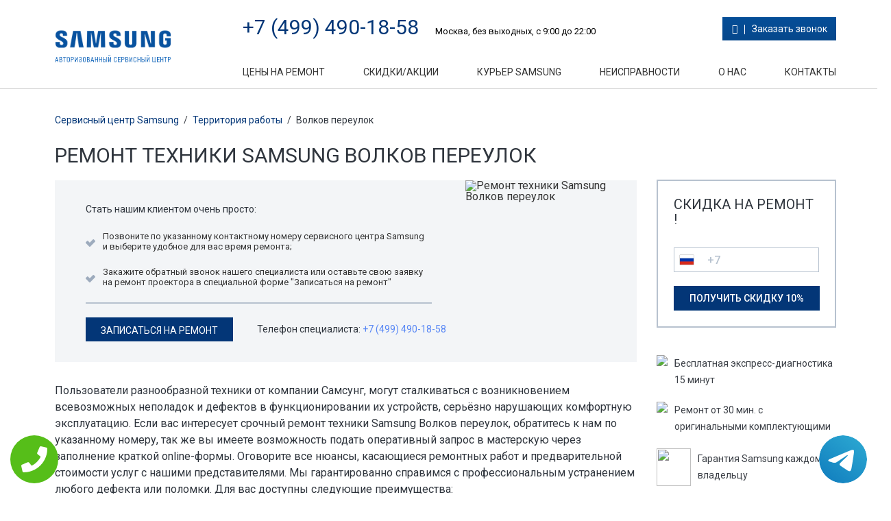

--- FILE ---
content_type: text/css
request_url: https://www.scentr-samsung.ru/templates/newstyle/css/icon.css
body_size: 7596
content:
/*!
 *  Font Awesome 4.7.0 by @davegandy - http://fontawesome.io - @fontawesome
 *  License - http://fontawesome.io/license (Font: SIL OFL 1.1, CSS: MIT License)
 */
/* FONT PATH
 * -------------------------- */
@font-face {
  font-family: 'icomoon';
  src: url('../fonts/icomoon3e6e.eot?v=4.7.0');
  src: url('../fonts/icomoond41d.eot?#iefix&v=4.7.0') format('embedded-opentype'), url('../fonts/icomoon3e6e.woff2?v=4.7.0') format('woff2'), url('../fonts/icomoon3e6e.woff?v=4.7.0') format('woff'), url('../fonts/icomoon3e6e.ttf?v=4.7.0') format('truetype'), url('../fonts/icomoon3e6e.svg?v=4.7.0#fontawesomeregular') format('svg');
  font-weight: normal;
  font-style: normal;
}
.icon {
  display: inline-block;
  font: normal normal normal 14px/1 icomoon;
  font-size: inherit;
  text-rendering: auto;
  -webkit-font-smoothing: antialiased;
  -moz-osx-font-smoothing: grayscale;
}
/* makes the font 33% larger relative to the icon container */
.icon-lg {
  font-size: 1.33333333em;
  line-height: 0.75em;
  vertical-align: -15%;
}
.icon-2x {
  font-size: 2em;
}
.icon-3x {
  font-size: 3em;
}
.icon-4x {
  font-size: 4em;
}
.icon-5x {
  font-size: 5em;
}
.icon-fw {
  width: 1.28571429em;
  text-align: center;
}
.icon-ul {
  padding-left: 0;
  margin-left: 2.14285714em;
  list-style-type: none;
}
.icon-ul > li {
  position: relative;
}
.icon-li {
  position: absolute;
  left: -2.14285714em;
  width: 2.14285714em;
  top: 0.14285714em;
  text-align: center;
}
.icon-li.icon-lg {
  left: -1.85714286em;
}
.icon-border {
  padding: .2em .25em .15em;
  border: solid 0.08em #eeeeee;
  border-radius: .1em;
}
.icon-pull-left {
  float: left;
}
.icon-pull-right {
  float: right;
}
.icon.icon-pull-left {
  margin-right: .3em;
}
.icon.icon-pull-right {
  margin-left: .3em;
}
/* Deprecated as of 4.4.0 */
.pull-right {
  float: right;
}
.pull-left {
  float: left;
}
.icon.pull-left {
  margin-right: .3em;
}
.icon.pull-right {
  margin-left: .3em;
}
.icon-spin {
  -webkit-animation: fa-spin 2s infinite linear;
  animation: fa-spin 2s infinite linear;
}
.icon-pulse {
  -webkit-animation: fa-spin 1s infinite steps(8);
  animation: fa-spin 1s infinite steps(8);
}
@-webkit-keyframes fa-spin {
  0% {
    -webkit-transform: rotate(0deg);
    transform: rotate(0deg);
  }
  100% {
    -webkit-transform: rotate(359deg);
    transform: rotate(359deg);
  }
}
@keyframes fa-spin {
  0% {
    -webkit-transform: rotate(0deg);
    transform: rotate(0deg);
  }
  100% {
    -webkit-transform: rotate(359deg);
    transform: rotate(359deg);
  }
}
.icon-rotate-90 {
  -ms-filter: "progid:DXImageTransform.Microsoft.BasicImage(rotation=1)";
  -webkit-transform: rotate(90deg);
  -ms-transform: rotate(90deg);
  transform: rotate(90deg);
}
.icon-rotate-180 {
  -ms-filter: "progid:DXImageTransform.Microsoft.BasicImage(rotation=2)";
  -webkit-transform: rotate(180deg);
  -ms-transform: rotate(180deg);
  transform: rotate(180deg);
}
.icon-rotate-270 {
  -ms-filter: "progid:DXImageTransform.Microsoft.BasicImage(rotation=3)";
  -webkit-transform: rotate(270deg);
  -ms-transform: rotate(270deg);
  transform: rotate(270deg);
}
.icon-flip-horizontal {
  -ms-filter: "progid:DXImageTransform.Microsoft.BasicImage(rotation=0, mirror=1)";
  -webkit-transform: scale(-1, 1);
  -ms-transform: scale(-1, 1);
  transform: scale(-1, 1);
}
.icon-flip-vertical {
  -ms-filter: "progid:DXImageTransform.Microsoft.BasicImage(rotation=2, mirror=1)";
  -webkit-transform: scale(1, -1);
  -ms-transform: scale(1, -1);
  transform: scale(1, -1);
}
:root .icon-rotate-90,
:root .icon-rotate-180,
:root .icon-rotate-270,
:root .icon-flip-horizontal,
:root .icon-flip-vertical {
  filter: none;
}
.icon-stack {
  position: relative;
  display: inline-block;
  width: 2em;
  height: 2em;
  line-height: 2em;
  vertical-align: middle;
}
.icon-stack-1x,
.icon-stack-2x {
  position: absolute;
  left: 0;
  width: 100%;
  text-align: center;
}
.icon-stack-1x {
  line-height: inherit;
}
.icon-stack-2x {
  font-size: 2em;
}
.icon-inverse {
  color: #ffffff;
}
/* Font Awesome uses the Unicode Private Use Area (PUA) to ensure screen
   readers do not read off random characters that represent icons */
.icon-glass:before {
  content: "\f000";
}
.icon-music:before {
  content: "\f001";
}
.icon-search:before {
  content: "\f002";
}
.icon-envelope-o:before {
  content: "\f003";
}
.icon-heart:before {
  content: "\f004";
}
.icon-star:before {
  content: "\f005";
}
.icon-star-o:before {
  content: "\f006";
}
.icon-user:before {
  content: "\f007";
}
.icon-film:before {
  content: "\f008";
}
.icon-th-large:before {
  content: "\f009";
}
.icon-th:before {
  content: "\f00a";
}
.icon-th-list:before {
  content: "\f00b";
}
.icon-check:before {
  content: "\f00c";
}
.icon-remove:before,
.icon-close:before,
.icon-times:before {
  content: "\f00d";
}
.icon-search-plus:before {
  content: "\f00e";
}
.icon-search-minus:before {
  content: "\f010";
}
.icon-power-off:before {
  content: "\f011";
}
.icon-signal:before {
  content: "\f012";
}
.icon-gear:before,
.icon-cog:before {
  content: "\f013";
}
.icon-trash-o:before {
  content: "\f014";
}
.icon-home:before {
  content: "\f015";
}
.icon-file-o:before {
  content: "\f016";
}
.icon-clock-o:before {
  content: "\f017";
}
.icon-road:before {
  content: "\f018";
}
.icon-download:before {
  content: "\f019";
}
.icon-arrow-circle-o-down:before {
  content: "\f01a";
}
.icon-arrow-circle-o-up:before {
  content: "\f01b";
}
.icon-inbox:before {
  content: "\f01c";
}
.icon-play-circle-o:before {
  content: "\f01d";
}
.icon-rotate-right:before,
.icon-repeat:before {
  content: "\f01e";
}
.icon-refresh:before {
  content: "\f021";
}
.icon-list-alt:before {
  content: "\f022";
}
.icon-lock:before {
  content: "\f023";
}
.icon-flag:before {
  content: "\f024";
}
.icon-headphones:before {
  content: "\f025";
}
.icon-volume-off:before {
  content: "\f026";
}
.icon-volume-down:before {
  content: "\f027";
}
.icon-volume-up:before {
  content: "\f028";
}
.icon-qrcode:before {
  content: "\f029";
}
.icon-barcode:before {
  content: "\f02a";
}
.icon-tag:before {
  content: "\f02b";
}
.icon-tags:before {
  content: "\f02c";
}
.icon-book:before {
  content: "\f02d";
}
.icon-bookmark:before {
  content: "\f02e";
}
.icon-print:before {
  content: "\f02f";
}
.icon-camera:before {
  content: "\f030";
}
.icon-font:before {
  content: "\f031";
}
.icon-bold:before {
  content: "\f032";
}
.icon-italic:before {
  content: "\f033";
}
.icon-text-height:before {
  content: "\f034";
}
.icon-text-width:before {
  content: "\f035";
}
.icon-align-left:before {
  content: "\f036";
}
.icon-align-center:before {
  content: "\f037";
}
.icon-align-right:before {
  content: "\f038";
}
.icon-align-justify:before {
  content: "\f039";
}
.icon-list:before {
  content: "\f03a";
}
.icon-dedent:before,
.icon-outdent:before {
  content: "\f03b";
}
.icon-indent:before {
  content: "\f03c";
}
.icon-video-camera:before {
  content: "\f03d";
}
.icon-photo:before,
.icon-image:before,
.icon-picture-o:before {
  content: "\f03e";
}
.icon-pencil:before {
  content: "\f040";
}
.icon-map-marker:before {
  content: "\f041";
}
.icon-adjust:before {
  content: "\f042";
}
.icon-tint:before {
  content: "\f043";
}
.icon-edit:before,
.icon-pencil-square-o:before {
  content: "\f044";
}
.icon-share-square-o:before {
  content: "\f045";
}
.icon-check-square-o:before {
  content: "\f046";
}
.icon-arrows:before {
  content: "\f047";
}
.icon-step-backward:before {
  content: "\f048";
}
.icon-fast-backward:before {
  content: "\f049";
}
.icon-backward:before {
  content: "\f04a";
}
.icon-play:before {
  content: "\f04b";
}
.icon-pause:before {
  content: "\f04c";
}
.icon-stop:before {
  content: "\f04d";
}
.icon-forward:before {
  content: "\f04e";
}
.icon-fast-forward:before {
  content: "\f050";
}
.icon-step-forward:before {
  content: "\f051";
}
.icon-eject:before {
  content: "\f052";
}
.icon-chevron-left:before {
  content: "\f053";
}
.icon-chevron-right:before {
  content: "\f054";
}
.icon-plus-circle:before {
  content: "\f055";
}
.icon-minus-circle:before {
  content: "\f056";
}
.icon-times-circle:before {
  content: "\f057";
}
.icon-check-circle:before {
  content: "\f058";
}
.icon-question-circle:before {
  content: "\f059";
}
.icon-info-circle:before {
  content: "\f05a";
}
.icon-crosshairs:before {
  content: "\f05b";
}
.icon-times-circle-o:before {
  content: "\f05c";
}
.icon-check-circle-o:before {
  content: "\f05d";
}
.icon-ban:before {
  content: "\f05e";
}
.icon-arrow-left:before {
  content: "\f060";
}
.icon-arrow-right:before {
  content: "\f061";
}
.icon-arrow-up:before {
  content: "\f062";
}
.icon-arrow-down:before {
  content: "\f063";
}
.icon-mail-forward:before,
.icon-share:before {
  content: "\f064";
}
.icon-expand:before {
  content: "\f065";
}
.icon-compress:before {
  content: "\f066";
}
.icon-plus:before {
  content: "\f067";
}
.icon-minus:before {
  content: "\f068";
}
.icon-asterisk:before {
  content: "\f069";
}
.icon-exclamation-circle:before {
  content: "\f06a";
}
.icon-gift:before {
  content: "\f06b";
}
.icon-leaf:before {
  content: "\f06c";
}
.icon-fire:before {
  content: "\f06d";
}
.icon-eye:before {
  content: "\f06e";
}
.icon-eye-slash:before {
  content: "\f070";
}
.icon-warning:before,
.icon-exclamation-triangle:before {
  content: "\f071";
}
.icon-plane:before {
  content: "\f072";
}
.icon-calendar:before {
  content: "\f073";
}
.icon-random:before {
  content: "\f074";
}
.icon-comment:before {
  content: "\f075";
}
.icon-magnet:before {
  content: "\f076";
}
.icon-chevron-up:before {
  content: "\f077";
}
.icon-chevron-down:before {
  content: "\f078";
}
.icon-retweet:before {
  content: "\f079";
}
.icon-shopping-cart:before {
  content: "\f07a";
}
.icon-folder:before {
  content: "\f07b";
}
.icon-folder-open:before {
  content: "\f07c";
}
.icon-arrows-v:before {
  content: "\f07d";
}
.icon-arrows-h:before {
  content: "\f07e";
}
.icon-bar-chart-o:before,
.icon-bar-chart:before {
  content: "\f080";
}
.icon-twitter-square:before {
  content: "\f081";
}
.icon-facebook-square:before {
  content: "\f082";
}
.icon-camera-retro:before {
  content: "\f083";
}
.icon-key:before {
  content: "\f084";
}
.icon-gears:before,
.icon-cogs:before {
  content: "\f085";
}
.icon-comments:before {
  content: "\f086";
}
.icon-thumbs-o-up:before {
  content: "\f087";
}
.icon-thumbs-o-down:before {
  content: "\f088";
}
.icon-star-half:before {
  content: "\f089";
}
.icon-heart-o:before {
  content: "\f08a";
}
.icon-sign-out:before {
  content: "\f08b";
}
.icon-linkedin-square:before {
  content: "\f08c";
}
.icon-thumb-tack:before {
  content: "\f08d";
}
.icon-external-link:before {
  content: "\f08e";
}
.icon-sign-in:before {
  content: "\f090";
}
.icon-trophy:before {
  content: "\f091";
}
.icon-github-square:before {
  content: "\f092";
}
.icon-upload:before {
  content: "\f093";
}
.icon-lemon-o:before {
  content: "\f094";
}
.icon-phone:before {
  content: "\f095";
}
.icon-square-o:before {
  content: "\f096";
}
.icon-bookmark-o:before {
  content: "\f097";
}
.icon-phone-square:before {
  content: "\f098";
}
.icon-twitter:before {
  content: "\f099";
}
.icon-facebook-f:before,
.icon-facebook:before {
  content: "\f09a";
}
.icon-github:before {
  content: "\f09b";
}
.icon-unlock:before {
  content: "\f09c";
}
.icon-credit-card:before {
  content: "\f09d";
}
.icon-feed:before,
.icon-rss:before {
  content: "\f09e";
}
.icon-hdd-o:before {
  content: "\f0a0";
}
.icon-bullhorn:before {
  content: "\f0a1";
}
.icon-bell:before {
  content: "\f0f3";
}
.icon-certificate:before {
  content: "\f0a3";
}
.icon-hand-o-right:before {
  content: "\f0a4";
}
.icon-hand-o-left:before {
  content: "\f0a5";
}
.icon-hand-o-up:before {
  content: "\f0a6";
}
.icon-hand-o-down:before {
  content: "\f0a7";
}
.icon-arrow-circle-left:before {
  content: "\f0a8";
}
.icon-arrow-circle-right:before {
  content: "\f0a9";
}
.icon-arrow-circle-up:before {
  content: "\f0aa";
}
.icon-arrow-circle-down:before {
  content: "\f0ab";
}
.icon-globe:before {
  content: "\f0ac";
}
.icon-wrench:before {
  content: "\f0ad";
}
.icon-tasks:before {
  content: "\f0ae";
}
.icon-filter:before {
  content: "\f0b0";
}
.icon-briefcase:before {
  content: "\f0b1";
}
.icon-arrows-alt:before {
  content: "\f0b2";
}
.icon-group:before,
.icon-users:before {
  content: "\f0c0";
}
.icon-chain:before,
.icon-link:before {
  content: "\f0c1";
}
.icon-cloud:before {
  content: "\f0c2";
}
.icon-flask:before {
  content: "\f0c3";
}
.icon-cut:before,
.icon-scissors:before {
  content: "\f0c4";
}
.icon-copy:before,
.icon-files-o:before {
  content: "\f0c5";
}
.icon-paperclip:before {
  content: "\f0c6";
}
.icon-save:before,
.icon-floppy-o:before {
  content: "\f0c7";
}
.icon-square:before {
  content: "\f0c8";
}
.icon-navicon:before,
.icon-reorder:before,
.icon-bars:before {
  content: "\f0c9";
}
.icon-list-ul:before {
  content: "\f0ca";
}
.icon-list-ol:before {
  content: "\f0cb";
}
.icon-strikethrough:before {
  content: "\f0cc";
}
.icon-underline:before {
  content: "\f0cd";
}
.icon-table:before {
  content: "\f0ce";
}
.icon-magic:before {
  content: "\f0d0";
}
.icon-truck:before {
  content: "\f0d1";
}
.icon-pinterest:before {
  content: "\f0d2";
}
.icon-pinterest-square:before {
  content: "\f0d3";
}
.icon-google-plus-square:before {
  content: "\f0d4";
}
.icon-google-plus:before {
  content: "\f0d5";
}
.icon-money:before {
  content: "\f0d6";
}
.icon-caret-down:before {
  content: "\f0d7";
}
.icon-caret-up:before {
  content: "\f0d8";
}
.icon-caret-left:before {
  content: "\f0d9";
}
/*.icon-caret-right:before {
  content: "\f0da";
}*/
.icon-caret-right:after {
  content: "\f0da";
}
.icon-columns:before {
  content: "\f0db";
}
.icon-unsorted:before,
.icon-sort:before {
  content: "\f0dc";
}
.icon-sort-down:before,
.icon-sort-desc:before {
  content: "\f0dd";
}
.icon-sort-up:before,
.icon-sort-asc:before {
  content: "\f0de";
}
.icon-envelope:before {
  content: "\f0e0";
}
.icon-linkedin:before {
  content: "\f0e1";
}
.icon-rotate-left:before,
.icon-undo:before {
  content: "\f0e2";
}
.icon-legal:before,
.icon-gavel:before {
  content: "\f0e3";
}
.icon-dashboard:before,
.icon-tachometer:before {
  content: "\f0e4";
}
.icon-comment-o:before {
  content: "\f0e5";
}
.icon-comments-o:before {
  content: "\f0e6";
}
.icon-flash:before,
.icon-bolt:before {
  content: "\f0e7";
}
.icon-sitemap:before {
  content: "\f0e8";
}
.icon-umbrella:before {
  content: "\f0e9";
}
.icon-paste:before,
.icon-clipboard:before {
  content: "\f0ea";
}
.icon-lightbulb-o:before {
  content: "\f0eb";
}
.icon-exchange:before {
  content: "\f0ec";
}
.icon-cloud-download:before {
  content: "\f0ed";
}
.icon-cloud-upload:before {
  content: "\f0ee";
}
.icon-user-md:before {
  content: "\f0f0";
}
.icon-stethoscope:before {
  content: "\f0f1";
}
.icon-suitcase:before {
  content: "\f0f2";
}
.icon-bell-o:before {
  content: "\f0a2";
}
.icon-coffee:before {
  content: "\f0f4";
}
.icon-cutlery:before {
  content: "\f0f5";
}
.icon-file-text-o:before {
  content: "\f0f6";
}
.icon-building-o:before {
  content: "\f0f7";
}
.icon-hospital-o:before {
  content: "\f0f8";
}
.icon-ambulance:before {
  content: "\f0f9";
}
.icon-medkit:before {
  content: "\f0fa";
}
.icon-fighter-jet:before {
  content: "\f0fb";
}
.icon-beer:before {
  content: "\f0fc";
}
.icon-h-square:before {
  content: "\f0fd";
}
.icon-plus-square:before {
  content: "\f0fe";
}
.icon-angle-double-left:before {
  content: "\f100";
}
.icon-angle-double-right:before {
  content: "\f101";
}
.icon-angle-double-up:before {
  content: "\f102";
}
.icon-angle-double-down:before {
  content: "\f103";
}
.icon-angle-left:before {
  content: "\f104";
}
.icon-angle-right:before {
  content: "\f105";
}
.icon-angle-up:before {
  content: "\f106";
}
.icon-angle-down:before {
  content: "\f107";
}
.icon-desktop:before {
  content: "\f108";
}
.icon-laptop:before {
  content: "\f109";
}
.icon-tablet:before {
  content: "\f10a";
}
.icon-mobile-phone:before,
.icon-mobile:before {
  content: "\f10b";
}
.icon-circle-o:before {
  content: "\f10c";
}
.icon-quote-left:before {
  content: "\f10d";
}
.icon-quote-right:before {
  content: "\f10e";
}
.icon-spinner:before {
  content: "\f110";
}
.icon-circle:before {
  content: "\f111";
}
.icon-mail-reply:before,
.icon-reply:before {
  content: "\f112";
}
.icon-github-alt:before {
  content: "\f113";
}
.icon-folder-o:before {
  content: "\f114";
}
.icon-folder-open-o:before {
  content: "\f115";
}
.icon-smile-o:before {
  content: "\f118";
}
.icon-frown-o:before {
  content: "\f119";
}
.icon-meh-o:before {
  content: "\f11a";
}
.icon-gamepad:before {
  content: "\f11b";
}
.icon-keyboard-o:before {
  content: "\f11c";
}
.icon-flag-o:before {
  content: "\f11d";
}
.icon-flag-checkered:before {
  content: "\f11e";
}
.icon-terminal:before {
  content: "\f120";
}
.icon-code:before {
  content: "\f121";
}
.icon-mail-reply-all:before,
.icon-reply-all:before {
  content: "\f122";
}
.icon-star-half-empty:before,
.icon-star-half-full:before,
.icon-star-half-o:before {
  content: "\f123";
}
.icon-location-arrow:before {
  content: "\f124";
}
.icon-crop:before {
  content: "\f125";
}
.icon-code-fork:before {
  content: "\f126";
}
.icon-unlink:before,
.icon-chain-broken:before {
  content: "\f127";
}
.icon-question:before {
  content: "\f128";
}
.icon-info:before {
  content: "\f129";
}
.icon-exclamation:before {
  content: "\f12a";
}
.icon-superscript:before {
  content: "\f12b";
}
.icon-subscript:before {
  content: "\f12c";
}
.icon-eraser:before {
  content: "\f12d";
}
.icon-puzzle-piece:before {
  content: "\f12e";
}
.icon-microphone:before {
  content: "\f130";
}
.icon-microphone-slash:before {
  content: "\f131";
}
.icon-shield:before {
  content: "\f132";
}
.icon-calendar-o:before {
  content: "\f133";
}
.icon-fire-extinguisher:before {
  content: "\f134";
}
.icon-rocket:before {
  content: "\f135";
}
.icon-maxcdn:before {
  content: "\f136";
}
.icon-chevron-circle-left:before {
  content: "\f137";
}
.icon-chevron-circle-right:before {
  content: "\f138";
}
.icon-chevron-circle-up:before {
  content: "\f139";
}
.icon-chevron-circle-down:before {
  content: "\f13a";
}
.icon-html5:before {
  content: "\f13b";
}
.icon-css3:before {
  content: "\f13c";
}
.icon-anchor:before {
  content: "\f13d";
}
.icon-unlock-alt:before {
  content: "\f13e";
}
.icon-bullseye:before {
  content: "\f140";
}
.icon-ellipsis-h:before {
  content: "\f141";
}
.icon-ellipsis-v:before {
  content: "\f142";
}
.icon-rss-square:before {
  content: "\f143";
}
.icon-play-circle:before {
  content: "\f144";
}
.icon-ticket:before {
  content: "\f145";
}
.icon-minus-square:before {
  content: "\f146";
}
.icon-minus-square-o:before {
  content: "\f147";
}
.icon-level-up:before {
  content: "\f148";
}
.icon-level-down:before {
  content: "\f149";
}
.icon-check-square:before {
  content: "\f14a";
}
.icon-pencil-square:before {
  content: "\f14b";
}
.icon-external-link-square:before {
  content: "\f14c";
}
.icon-share-square:before {
  content: "\f14d";
}
.icon-compass:before {
  content: "\f14e";
}
.icon-toggle-down:before,
.icon-caret-square-o-down:before {
  content: "\f150";
}
.icon-toggle-up:before,
.icon-caret-square-o-up:before {
  content: "\f151";
}
.icon-toggle-right:before,
.icon-caret-square-o-right:before {
  content: "\f152";
}
.icon-euro:before,
.icon-eur:before {
  content: "\f153";
}
.icon-gbp:before {
  content: "\f154";
}
.icon-dollar:before,
.icon-usd:before {
  content: "\f155";
}
.icon-rupee:before,
.icon-inr:before {
  content: "\f156";
}
.icon-cny:before,
.icon-rmb:before,
.icon-yen:before,
.icon-jpy:before {
  content: "\f157";
}
.icon-ruble:before,
.icon-rouble:before,
.icon-rub:before {
  content: "\f158";
}
.icon-won:before,
.icon-krw:before {
  content: "\f159";
}
.icon-bitcoin:before,
.icon-btc:before {
  content: "\f15a";
}
.icon-file:before {
  content: "\f15b";
}
.icon-file-text:before {
  content: "\f15c";
}
.icon-sort-alpha-asc:before {
  content: "\f15d";
}
.icon-sort-alpha-desc:before {
  content: "\f15e";
}
.icon-sort-amount-asc:before {
  content: "\f160";
}
.icon-sort-amount-desc:before {
  content: "\f161";
}
.icon-sort-numeric-asc:before {
  content: "\f162";
}
.icon-sort-numeric-desc:before {
  content: "\f163";
}
.icon-thumbs-up:before {
  content: "\f164";
}
.icon-thumbs-down:before {
  content: "\f165";
}
.icon-youtube-square:before {
  content: "\f166";
}
.icon-youtube:before {
  content: "\f167";
}
.icon-xing:before {
  content: "\f168";
}
.icon-xing-square:before {
  content: "\f169";
}
.icon-youtube-play:before {
  content: "\f16a";
}
.icon-dropbox:before {
  content: "\f16b";
}
.icon-stack-overflow:before {
  content: "\f16c";
}
.icon-instagram:before {
  content: "\f16d";
}
.icon-flickr:before {
  content: "\f16e";
}
.icon-adn:before {
  content: "\f170";
}
.icon-bitbucket:before {
  content: "\f171";
}
.icon-bitbucket-square:before {
  content: "\f172";
}
.icon-tumblr:before {
  content: "\f173";
}
.icon-tumblr-square:before {
  content: "\f174";
}
.icon-long-arrow-down:before {
  content: "\f175";
}
.icon-long-arrow-up:before {
  content: "\f176";
}
.icon-long-arrow-left:before {
  content: "\f177";
}
.icon-long-arrow-right:before {
  content: "\f178";
}
.icon-apple:before {
  content: "\f179";
}
.icon-windows:before {
  content: "\f17a";
}
.icon-android:before {
  content: "\f17b";
}
.icon-linux:before {
  content: "\f17c";
}
.icon-dribbble:before {
  content: "\f17d";
}
.icon-skype:before {
  content: "\f17e";
}
.icon-foursquare:before {
  content: "\f180";
}
.icon-trello:before {
  content: "\f181";
}
.icon-female:before {
  content: "\f182";
}
.icon-male:before {
  content: "\f183";
}
.icon-gittip:before,
.icon-gratipay:before {
  content: "\f184";
}
.icon-sun-o:before {
  content: "\f185";
}
.icon-moon-o:before {
  content: "\f186";
}
.icon-archive:before {
  content: "\f187";
}
.icon-bug:before {
  content: "\f188";
}
.icon-vk:before {
  content: "\f189";
}
.icon-weibo:before {
  content: "\f18a";
}
.icon-renren:before {
  content: "\f18b";
}
.icon-pagelines:before {
  content: "\f18c";
}
.icon-stack-exchange:before {
  content: "\f18d";
}
.icon-arrow-circle-o-right:before {
  content: "\f18e";
}
.icon-arrow-circle-o-left:before {
  content: "\f190";
}
.icon-toggle-left:before,
.icon-caret-square-o-left:before {
  content: "\f191";
}
.icon-dot-circle-o:before {
  content: "\f192";
}
.icon-wheelchair:before {
  content: "\f193";
}
.icon-vimeo-square:before {
  content: "\f194";
}
.icon-turkish-lira:before,
.icon-try:before {
  content: "\f195";
}
.icon-plus-square-o:before {
  content: "\f196";
}
.icon-space-shuttle:before {
  content: "\f197";
}
.icon-slack:before {
  content: "\f198";
}
.icon-envelope-square:before {
  content: "\f199";
}
.icon-wordpress:before {
  content: "\f19a";
}
.icon-openid:before {
  content: "\f19b";
}
.icon-institution:before,
.icon-bank:before,
.icon-university:before {
  content: "\f19c";
}
.icon-mortar-board:before,
.icon-graduation-cap:before {
  content: "\f19d";
}
.icon-yahoo:before {
  content: "\f19e";
}
.icon-google:before {
  content: "\f1a0";
}
.icon-reddit:before {
  content: "\f1a1";
}
.icon-reddit-square:before {
  content: "\f1a2";
}
.icon-stumbleupon-circle:before {
  content: "\f1a3";
}
.icon-stumbleupon:before {
  content: "\f1a4";
}
.icon-delicious:before {
  content: "\f1a5";
}
.icon-digg:before {
  content: "\f1a6";
}
.icon-pied-piper-pp:before {
  content: "\f1a7";
}
.icon-pied-piper-alt:before {
  content: "\f1a8";
}
.icon-drupal:before {
  content: "\f1a9";
}
.icon-joomla:before {
  content: "\f1aa";
}
.icon-language:before {
  content: "\f1ab";
}
.icon-fax:before {
  content: "\f1ac";
}
.icon-building:before {
  content: "\f1ad";
}
.icon-child:before {
  content: "\f1ae";
}
.icon-paw:before {
  content: "\f1b0";
}
.icon-spoon:before {
  content: "\f1b1";
}
.icon-cube:before {
  content: "\f1b2";
}
.icon-cubes:before {
  content: "\f1b3";
}
.icon-behance:before {
  content: "\f1b4";
}
.icon-behance-square:before {
  content: "\f1b5";
}
.icon-steam:before {
  content: "\f1b6";
}
.icon-steam-square:before {
  content: "\f1b7";
}
.icon-recycle:before {
  content: "\f1b8";
}
.icon-automobile:before,
.icon-car:before {
  content: "\f1b9";
}
.icon-cab:before,
.icon-taxi:before {
  content: "\f1ba";
}
.icon-tree:before {
  content: "\f1bb";
}
.icon-spotify:before {
  content: "\f1bc";
}
.icon-deviantart:before {
  content: "\f1bd";
}
.icon-soundcloud:before {
  content: "\f1be";
}
.icon-database:before {
  content: "\f1c0";
}
.icon-file-pdf-o:before {
  content: "\f1c1";
}
.icon-file-word-o:before {
  content: "\f1c2";
}
.icon-file-excel-o:before {
  content: "\f1c3";
}
.icon-file-powerpoint-o:before {
  content: "\f1c4";
}
.icon-file-photo-o:before,
.icon-file-picture-o:before,
.icon-file-image-o:before {
  content: "\f1c5";
}
.icon-file-zip-o:before,
.icon-file-archive-o:before {
  content: "\f1c6";
}
.icon-file-sound-o:before,
.icon-file-audio-o:before {
  content: "\f1c7";
}
.icon-file-movie-o:before,
.icon-file-video-o:before {
  content: "\f1c8";
}
.icon-file-code-o:before {
  content: "\f1c9";
}
.icon-vine:before {
  content: "\f1ca";
}
.icon-codepen:before {
  content: "\f1cb";
}
.icon-jsfiddle:before {
  content: "\f1cc";
}
.icon-life-bouy:before,
.icon-life-buoy:before,
.icon-life-saver:before,
.icon-support:before,
.icon-life-ring:before {
  content: "\f1cd";
}
.icon-circle-o-notch:before {
  content: "\f1ce";
}
.icon-ra:before,
.icon-resistance:before,
.icon-rebel:before {
  content: "\f1d0";
}
.icon-ge:before,
.icon-empire:before {
  content: "\f1d1";
}
.icon-git-square:before {
  content: "\f1d2";
}
.icon-git:before {
  content: "\f1d3";
}
.icon-y-combinator-square:before,
.icon-yc-square:before,
.icon-hacker-news:before {
  content: "\f1d4";
}
.icon-tencent-weibo:before {
  content: "\f1d5";
}
.icon-qq:before {
  content: "\f1d6";
}
.icon-wechat:before,
.icon-weixin:before {
  content: "\f1d7";
}
.icon-send:before,
.icon-paper-plane:before {
  content: "\f1d8";
}
.icon-send-o:before,
.icon-paper-plane-o:before {
  content: "\f1d9";
}
.icon-history:before {
  content: "\f1da";
}
.icon-circle-thin:before {
  content: "\f1db";
}
.icon-header:before {
  content: "\f1dc";
}
.icon-paragraph:before {
  content: "\f1dd";
}
.icon-sliders:before {
  content: "\f1de";
}
.icon-share-alt:before {
  content: "\f1e0";
}
.icon-share-alt-square:before {
  content: "\f1e1";
}
.icon-bomb:before {
  content: "\f1e2";
}
.icon-soccer-ball-o:before,
.icon-futbol-o:before {
  content: "\f1e3";
}
.icon-tty:before {
  content: "\f1e4";
}
.icon-binoculars:before {
  content: "\f1e5";
}
.icon-plug:before {
  content: "\f1e6";
}
.icon-slideshare:before {
  content: "\f1e7";
}
.icon-twitch:before {
  content: "\f1e8";
}
.icon-yelp:before {
  content: "\f1e9";
}
.icon-newspaper-o:before {
  content: "\f1ea";
}
.icon-wifi:before {
  content: "\f1eb";
}
.icon-calculator:before {
  content: "\f1ec";
}
.icon-paypal:before {
  content: "\f1ed";
}
.icon-google-wallet:before {
  content: "\f1ee";
}
.icon-cc-visa:before {
  content: "\f1f0";
}
.icon-cc-mastercard:before {
  content: "\f1f1";
}
.icon-cc-discover:before {
  content: "\f1f2";
}
.icon-cc-amex:before {
  content: "\f1f3";
}
.icon-cc-paypal:before {
  content: "\f1f4";
}
.icon-cc-stripe:before {
  content: "\f1f5";
}
.icon-bell-slash:before {
  content: "\f1f6";
}
.icon-bell-slash-o:before {
  content: "\f1f7";
}
.icon-trash:before {
  content: "\f1f8";
}
.icon-copyright:before {
  content: "\f1f9";
}
.icon-at:before {
  content: "\f1fa";
}
.icon-eyedropper:before {
  content: "\f1fb";
}
.icon-paint-brush:before {
  content: "\f1fc";
}
.icon-birthday-cake:before {
  content: "\f1fd";
}
.icon-area-chart:before {
  content: "\f1fe";
}
.icon-pie-chart:before {
  content: "\f200";
}
.icon-line-chart:before {
  content: "\f201";
}
.icon-lastfm:before {
  content: "\f202";
}
.icon-lastfm-square:before {
  content: "\f203";
}
.icon-toggle-off:before {
  content: "\f204";
}
.icon-toggle-on:before {
  content: "\f205";
}
.icon-bicycle:before {
  content: "\f206";
}
.icon-bus:before {
  content: "\f207";
}
.icon-ioxhost:before {
  content: "\f208";
}
.icon-angellist:before {
  content: "\f209";
}
.icon-cc:before {
  content: "\f20a";
}
.icon-shekel:before,
.icon-sheqel:before,
.icon-ils:before {
  content: "\f20b";
}
.icon-meanpath:before {
  content: "\f20c";
}
.icon-buysellads:before {
  content: "\f20d";
}
.icon-connectdevelop:before {
  content: "\f20e";
}
.icon-dashcube:before {
  content: "\f210";
}
.icon-forumbee:before {
  content: "\f211";
}
.icon-leanpub:before {
  content: "\f212";
}
.icon-sellsy:before {
  content: "\f213";
}
.icon-shirtsinbulk:before {
  content: "\f214";
}
.icon-simplybuilt:before {
  content: "\f215";
}
.icon-skyatlas:before {
  content: "\f216";
}
.icon-cart-plus:before {
  content: "\f217";
}
.icon-cart-arrow-down:before {
  content: "\f218";
}
.icon-diamond:before {
  content: "\f219";
}
.icon-ship:before {
  content: "\f21a";
}
.icon-user-secret:before {
  content: "\f21b";
}
.icon-motorcycle:before {
  content: "\f21c";
}
.icon-street-view:before {
  content: "\f21d";
}
.icon-heartbeat:before {
  content: "\f21e";
}
.icon-venus:before {
  content: "\f221";
}
.icon-mars:before {
  content: "\f222";
}
.icon-mercury:before {
  content: "\f223";
}
.icon-intersex:before,
.icon-transgender:before {
  content: "\f224";
}
.icon-transgender-alt:before {
  content: "\f225";
}
.icon-venus-double:before {
  content: "\f226";
}
.icon-mars-double:before {
  content: "\f227";
}
.icon-venus-mars:before {
  content: "\f228";
}
.icon-mars-stroke:before {
  content: "\f229";
}
.icon-mars-stroke-v:before {
  content: "\f22a";
}
.icon-mars-stroke-h:before {
  content: "\f22b";
}
.icon-neuter:before {
  content: "\f22c";
}
.icon-genderless:before {
  content: "\f22d";
}
.icon-facebook-official:before {
  content: "\f230";
}
.icon-pinterest-p:before {
  content: "\f231";
}
.icon-whatsapp:before {
  content: "\f232";
}
.icon-server:before {
  content: "\f233";
}
.icon-user-plus:before {
  content: "\f234";
}
.icon-user-times:before {
  content: "\f235";
}
.icon-hotel:before,
.icon-bed:before {
  content: "\f236";
}
.icon-viacoin:before {
  content: "\f237";
}
.icon-train:before {
  content: "\f238";
}
.icon-subway:before {
  content: "\f239";
}
.icon-medium:before {
  content: "\f23a";
}
.icon-yc:before,
.icon-y-combinator:before {
  content: "\f23b";
}
.icon-optin-monster:before {
  content: "\f23c";
}
.icon-opencart:before {
  content: "\f23d";
}
.icon-expeditedssl:before {
  content: "\f23e";
}
.icon-battery-4:before,
.icon-battery:before,
.icon-battery-full:before {
  content: "\f240";
}
.icon-battery-3:before,
.icon-battery-three-quarters:before {
  content: "\f241";
}
.icon-battery-2:before,
.icon-battery-half:before {
  content: "\f242";
}
.icon-battery-1:before,
.icon-battery-quarter:before {
  content: "\f243";
}
.icon-battery-0:before,
.icon-battery-empty:before {
  content: "\f244";
}
.icon-mouse-pointer:before {
  content: "\f245";
}
.icon-i-cursor:before {
  content: "\f246";
}
.icon-object-group:before {
  content: "\f247";
}
.icon-object-ungroup:before {
  content: "\f248";
}
.icon-sticky-note:before {
  content: "\f249";
}
.icon-sticky-note-o:before {
  content: "\f24a";
}
.icon-cc-jcb:before {
  content: "\f24b";
}
.icon-cc-diners-club:before {
  content: "\f24c";
}
.icon-clone:before {
  content: "\f24d";
}
.icon-balance-scale:before {
  content: "\f24e";
}
.icon-hourglass-o:before {
  content: "\f250";
}
.icon-hourglass-1:before,
.icon-hourglass-start:before {
  content: "\f251";
}
.icon-hourglass-2:before,
.icon-hourglass-half:before {
  content: "\f252";
}
.icon-hourglass-3:before,
.icon-hourglass-end:before {
  content: "\f253";
}
.icon-hourglass:before {
  content: "\f254";
}
.icon-hand-grab-o:before,
.icon-hand-rock-o:before {
  content: "\f255";
}
.icon-hand-stop-o:before,
.icon-hand-paper-o:before {
  content: "\f256";
}
.icon-hand-scissors-o:before {
  content: "\f257";
}
.icon-hand-lizard-o:before {
  content: "\f258";
}
.icon-hand-spock-o:before {
  content: "\f259";
}
.icon-hand-pointer-o:before {
  content: "\f25a";
}
.icon-hand-peace-o:before {
  content: "\f25b";
}
.icon-trademark:before {
  content: "\f25c";
}
.icon-registered:before {
  content: "\f25d";
}
.icon-creative-commons:before {
  content: "\f25e";
}
.icon-gg:before {
  content: "\f260";
}
.icon-gg-circle:before {
  content: "\f261";
}
.icon-tripadvisor:before {
  content: "\f262";
}
.icon-odnoklassniki:before {
  content: "\f263";
}
.icon-odnoklassniki-square:before {
  content: "\f264";
}
.icon-get-pocket:before {
  content: "\f265";
}
.icon-wikipedia-w:before {
  content: "\f266";
}
.icon-safari:before {
  content: "\f267";
}
.icon-chrome:before {
  content: "\f268";
}
.icon-firefox:before {
  content: "\f269";
}
.icon-opera:before {
  content: "\f26a";
}
.icon-internet-explorer:before {
  content: "\f26b";
}
.icon-tv:before,
.icon-television:before {
  content: "\f26c";
}
.icon-contao:before {
  content: "\f26d";
}
.icon-500px:before {
  content: "\f26e";
}
.icon-amazon:before {
  content: "\f270";
}
.icon-calendar-plus-o:before {
  content: "\f271";
}
.icon-calendar-minus-o:before {
  content: "\f272";
}
.icon-calendar-times-o:before {
  content: "\f273";
}
.icon-calendar-check-o:before {
  content: "\f274";
}
.icon-industry:before {
  content: "\f275";
}
.icon-map-pin:before {
  content: "\f276";
}
.icon-map-signs:before {
  content: "\f277";
}
.icon-map-o:before {
  content: "\f278";
}
.icon-map:before {
  content: "\f279";
}
.icon-commenting:before {
  content: "\f27a";
}
.icon-commenting-o:before {
  content: "\f27b";
}
.icon-houzz:before {
  content: "\f27c";
}
.icon-vimeo:before {
  content: "\f27d";
}
.icon-black-tie:before {
  content: "\f27e";
}
.icon-fonticons:before {
  content: "\f280";
}
.icon-reddit-alien:before {
  content: "\f281";
}
.icon-edge:before {
  content: "\f282";
}
.icon-credit-card-alt:before {
  content: "\f283";
}
.icon-codiepie:before {
  content: "\f284";
}
.icon-modx:before {
  content: "\f285";
}
.icon-fort-awesome:before {
  content: "\f286";
}
.icon-usb:before {
  content: "\f287";
}
.icon-product-hunt:before {
  content: "\f288";
}
.icon-mixcloud:before {
  content: "\f289";
}
.icon-scribd:before {
  content: "\f28a";
}
.icon-pause-circle:before {
  content: "\f28b";
}
.icon-pause-circle-o:before {
  content: "\f28c";
}
.icon-stop-circle:before {
  content: "\f28d";
}
.icon-stop-circle-o:before {
  content: "\f28e";
}
.icon-shopping-bag:before {
  content: "\f290";
}
.icon-shopping-basket:before {
  content: "\f291";
}
.icon-hashtag:before {
  content: "\f292";
}
.icon-bluetooth:before {
  content: "\f293";
}
.icon-bluetooth-b:before {
  content: "\f294";
}
.icon-percent:before {
  content: "\f295";
}
.icon-gitlab:before {
  content: "\f296";
}
.icon-wpbeginner:before {
  content: "\f297";
}
.icon-wpforms:before {
  content: "\f298";
}
.icon-envira:before {
  content: "\f299";
}
.icon-universal-access:before {
  content: "\f29a";
}
.icon-wheelchair-alt:before {
  content: "\f29b";
}
.icon-question-circle-o:before {
  content: "\f29c";
}
.icon-blind:before {
  content: "\f29d";
}
.icon-audio-description:before {
  content: "\f29e";
}
.icon-volume-control-phone:before {
  content: "\f2a0";
}
.icon-braille:before {
  content: "\f2a1";
}
.icon-assistive-listening-systems:before {
  content: "\f2a2";
}
.icon-asl-interpreting:before,
.icon-american-sign-language-interpreting:before {
  content: "\f2a3";
}
.icon-deafness:before,
.icon-hard-of-hearing:before,
.icon-deaf:before {
  content: "\f2a4";
}
.icon-glide:before {
  content: "\f2a5";
}
.icon-glide-g:before {
  content: "\f2a6";
}
.icon-signing:before,
.icon-sign-language:before {
  content: "\f2a7";
}
.icon-low-vision:before {
  content: "\f2a8";
}
.icon-viadeo:before {
  content: "\f2a9";
}
.icon-viadeo-square:before {
  content: "\f2aa";
}
.icon-snapchat:before {
  content: "\f2ab";
}
.icon-snapchat-ghost:before {
  content: "\f2ac";
}
.icon-snapchat-square:before {
  content: "\f2ad";
}
.icon-pied-piper:before {
  content: "\f2ae";
}
.icon-first-order:before {
  content: "\f2b0";
}
.icon-yoast:before {
  content: "\f2b1";
}
.icon-themeisle:before {
  content: "\f2b2";
}
.icon-google-plus-circle:before,
.icon-google-plus-official:before {
  content: "\f2b3";
}
.icon-fa:before,
.icon-font-awesome:before {
  content: "\f2b4";
}
.icon-handshake-o:before {
  content: "\f2b5";
}
.icon-envelope-open:before {
  content: "\f2b6";
}
.icon-envelope-open-o:before {
  content: "\f2b7";
}
.icon-linode:before {
  content: "\f2b8";
}
.icon-address-book:before {
  content: "\f2b9";
}
.icon-address-book-o:before {
  content: "\f2ba";
}
.icon-vcard:before,
.icon-address-card:before {
  content: "\f2bb";
}
.icon-vcard-o:before,
.icon-address-card-o:before {
  content: "\f2bc";
}
.icon-user-circle:before {
  content: "\f2bd";
}
.icon-user-circle-o:before {
  content: "\f2be";
}
.icon-user-o:before {
  content: "\f2c0";
}
.icon-id-badge:before {
  content: "\f2c1";
}
.icon-drivers-license:before,
.icon-id-card:before {
  content: "\f2c2";
}
.icon-drivers-license-o:before,
.icon-id-card-o:before {
  content: "\f2c3";
}
.icon-quora:before {
  content: "\f2c4";
}
.icon-free-code-camp:before {
  content: "\f2c5";
}
.icon-telegram:before {
  content: "\f2c6";
}
.icon-thermometer-4:before,
.icon-thermometer:before,
.icon-thermometer-full:before {
  content: "\f2c7";
}
.icon-thermometer-3:before,
.icon-thermometer-three-quarters:before {
  content: "\f2c8";
}
.icon-thermometer-2:before,
.icon-thermometer-half:before {
  content: "\f2c9";
}
.icon-thermometer-1:before,
.icon-thermometer-quarter:before {
  content: "\f2ca";
}
.icon-thermometer-0:before,
.icon-thermometer-empty:before {
  content: "\f2cb";
}
.icon-shower:before {
  content: "\f2cc";
}
.icon-bathtub:before,
.icon-s15:before,
.icon-bath:before {
  content: "\f2cd";
}
.icon-podcast:before {
  content: "\f2ce";
}
.icon-window-maximize:before {
  content: "\f2d0";
}
.icon-window-minimize:before {
  content: "\f2d1";
}
.icon-window-restore:before {
  content: "\f2d2";
}
.icon-times-rectangle:before,
.icon-window-close:before {
  content: "\f2d3";
}
.icon-times-rectangle-o:before,
.icon-window-close-o:before {
  content: "\f2d4";
}
.icon-bandcamp:before {
  content: "\f2d5";
}
.icon-grav:before {
  content: "\f2d6";
}
.icon-etsy:before {
  content: "\f2d7";
}
.icon-imdb:before {
  content: "\f2d8";
}
.icon-ravelry:before {
  content: "\f2d9";
}
.icon-eercast:before {
  content: "\f2da";
}
.icon-microchip:before {
  content: "\f2db";
}
.icon-snowflake-o:before {
  content: "\f2dc";
}
.icon-superpowers:before {
  content: "\f2dd";
}
.icon-wpexplorer:before {
  content: "\f2de";
}
.icon-meetup:before {
  content: "\f2e0";
}
.sr-only {
  position: absolute;
  width: 1px;
  height: 1px;
  padding: 0;
  margin: -1px;
  overflow: hidden;
  clip: rect(0, 0, 0, 0);
  border: 0;
}
.sr-only-focusable:active,
.sr-only-focusable:focus {
  position: static;
  width: auto;
  height: auto;
  margin: 0;
  overflow: visible;
  clip: auto;
}


--- FILE ---
content_type: text/css
request_url: https://www.scentr-samsung.ru/templates/newstyle/css/body.css
body_size: 8407
content:
body, html {
	margin:0px;
	padding:0px;
	height: 100%;
	font-family: 'Roboto', sans-serif;
	font-size: 16px;
}
span.h3, h3{
	margin: 0px;
	font-size: 24px;
	display: block;
	font-weight: normal;
	margin-bottom: 20px;
	text-transform: uppercase;
}
span.h2, h2{
	margin: 0px;
	font-size: 28px;
	display: block;
	font-weight: normal;
	margin-bottom: 20px;
	text-transform: uppercase;
}
span.h1, h1{
	margin: 0;
	font-size: 30px;
	display: block;
	font-weight: normal;
	margin-bottom: 20px;
	text-transform: uppercase;
}
span.h3, h3{
	margin: 0px;
	font-size: 25px !important;
	display: block;
	font-weight: normal;
	margin-bottom: 20px;
	text-transform: uppercase;
}
span.h4, h4{
	margin: 0px;
	font-size: 23px !important;
	display: block;
	font-weight: normal;
	margin-bottom: 20px;
	text-transform: uppercase;
}
div.maket {
	margin:0 auto;
	min-height: 100%;
}
div.header{
	padding: 15px 0px;
	background-position: right top !important;
	background-repeat: no-repeat !important;
	height: 130px;
}
div.fixedblock{
	width: 1300px;
	padding: 0px 80px;
	margin-right: auto;
	margin-left: auto;
}
div.fixedblock.index div.content{
	margin-right: 0px;
	padding-right: 0px;
}
div.fixedblock.remont div.content{
		margin-right: 0px;
	padding-right: 0px;
}
div.Block_top{
	float:right;
}
div.logo, div.Block_top{
	display: inline-block;
}
div.logo{
	background: url("../img/logo.png") 0 0 no-repeat;
	width: 197px;
	height: 60px;
	margin-right: 20px;
	margin-top: 16px;
	background-size: 170px;
}
span.metro {
    display: block;
    background: url(../img/mentro.png) left no-repeat;
    margin-bottom: 5px;
    padding-left: 17px;
}
span.metro#gren_o{
	background: url(../img/meyto-orang.jpg) left no-repeat;
}
span.metro#gren_m{
	background: url(../img/meyto-green.jpg) left no-repeat;
}
a{
	text-decoration: none;
}
a.callback{
	cursor: pointer;
}
p{
	line-height: 24px;
	margin-bottom: 20px;
}
ul{
	margin-bottom: 20px;
}
ul li{
	line-height: 24px;
	padding-left: 25px;
	position: relative;
}
ul li:before {
	position: absolute;
	display: block;
	content: "•";
	left:0px;
	top:2px;
	font-family: 'icomoon' !important;
	speak: none;
	font-style: normal;
	font-weight: normal;
	font-variant: normal;
	text-transform: none;
	line-height: 1;
	font-size: 22px;
	/* Better Font Rendering =========== */
	-webkit-font-smoothing: antialiased;
	-moz-osx-font-smoothing: grayscale;
}
div.toppart#cur_page ul li{
	padding-left: 15px;
}
div.toppart#cur_page ul li:before {
	position: absolute;
	display: block;
	content: "•";
	left:0px;
	top:5px;
	font-family: 'icomoon' !important;
	speak: none;
	font-style: normal;
	font-weight: normal;
	font-variant: normal;
	text-transform: none;
	line-height: 1;
	font-size: 22px;
	/* Better Font Rendering =========== */
	-webkit-font-smoothing: antialiased;
	-moz-osx-font-smoothing: grayscale;
	background: none;
}
div.logo a{
	display: block;
	width: 100%;
	height: 100%;
}
div.topInfo{
	text-align: right;
	padding: 10px 0px;
	padding-bottom: 13px;
	border-bottom-width: 1px;
    border-bottom-style: solid;
}
div.topInfo a.tele{
	font-size: 30px;
	text-decoration: none;
	margin-right: 20px;
}
div.topInfo a{
	display: block;
}
div.topInfo p{
	font-size: 13px;
	margin-bottom: 0px;
}
div.bottomInfo{
	text-align: left;
}
div.bottomInfo a.tele{
	font-size: 22px;
}
div.bottomInfo a{
	display: block;
	font-size: 18px;
	margin-bottom: 5px;
}
div.BlockTeelefon, div.topInfo a.callback {
	display: inline-block;
}
div.BlockTeelefon{
	    float: left;
}
div.topInfo a.callback{
	margin-left: auto;
}
div.BlockTeelefon a, div.BlockTeelefon p{
	display: inline-block;
}
div.topmenu{

}
div.topmenu ul li{
	float:left;
	padding-left: 0;
	margin: 0px 28px;	
}
div.topmenu ul li:before{
	display: none;
}
div.topmenu ul li a{
	position: relative;
	font-size: 14px;
	padding: 10px 0px;
	    -webkit-transition: color 0.3s;
    -moz-transition: color 0.3s;
    transition: color 0.3s;
    text-decoration: none;
    text-transform: uppercase;
}
div.topmenu ul li:first-child{
	margin-left: 0px;
}
div.topmenu ul li:last-child{
	margin-right: 0px;
}
div.topmenu ul li a::before, div.topmenu ul li a::after {
    position: absolute;
    left: 0;
    width: 100%;
    height: 2px;
    content: '';
    opacity: 0;
    -webkit-transition: opacity 0.3s, -webkit-transform 0.3s;
    -moz-transition: opacity 0.3s, -moz-transform 0.3s;
    transition: opacity 0.3s, transform 0.3s;
    -webkit-transform: translateY(-10px);
    -moz-transform: translateY(-10px);
    transform: translateY(-10px);
}
div.topmenu ul li a::before {
    top: 0;
    -webkit-transform: translateY(-10px);
    -moz-transform: translateY(-10px);
    transform: translateY(-10px);
}
div.topmenu ul li a::after {
    bottom: 0;
    -webkit-transform: translateY(10px);
    -moz-transform: translateY(10px);
    transform: translateY(10px);
}
div.topmenu ul li a:hover::before, div.topmenu ul li a:focus::before, div.topmenu ul li a:hover::after, div.topmenu ul li a:focus::after {
    opacity: 1;
    -webkit-transform: translateY(0px);
    -moz-transform: translateY(0px);
    transform: translateY(0px);
}
div.topmenu ul li a:hover::before, div.topmenu ul li a:focus::before, div.topmenu ul li a:hover::after, div.topmenu ul li a:focus::after {
    opacity: 1;
    -webkit-transform: translateY(0px);
    -moz-transform: translateY(0px);
    transform: translateY(0px);
}

div.topmenu ul li.active a::before, div.topmenu ul li.active a:focus::before, div.topmenu ul li.active a::after, div.topmenu ul li.active a:focus::after {
    opacity: 1;
    -webkit-transform: translateY(0px);
    -moz-transform: translateY(0px);
    transform: translateY(0px);
}
div.topmenu ul li.active a::before, div.topmenu ul li.activea:focus::before, div.topmenu ul li.active a::after, div.topmenu ul li.active :focus::after {
    opacity: 1;
    -webkit-transform: translateY(0px);
    -moz-transform: translateY(0px);
    transform: translateY(0px);
}

div.left{
	width:100%;
	padding: 33px 0px;
	margin-right: 30px;
	border-bottom-width: 2px;
	border-bottom-style: solid;
	margin-bottom: 20px;
}
div.right{
	width:262px;
	float:right;
	padding: 15px 0px;
	padding-top: 30px;
	min-height: 100%;
	margin-top: 102px;
}
div.left .media{
	position: relative;
	display: inline-table;
    width: 14.5%;
    margin-right: 25px;
}
div.left .media:last-child{
	margin-right: 0px;
}
div.left .media .pull-left{
	float:none !important;
	display: table;
	margin-bottom: 10px;
}
div.left .media:after{
	position: absolute;
	top: 16px;
    left: 96px;
	content:"";
	display: block;
	width: 63px;
	height: 10px;
	background:  url("../img/arowwlist.png") 0 0 no-repeat;
	z-index: 1;
}
div.left .media:last-child:after{
	display: none;
}
div.left .media div.media-body{
	display: table;
    width: auto;
}
div.left span.h3{
	font-size: 26px;
}
div.content{
	margin-right:262px;
	padding: 15px 29px;
	padding-top: 30px;
	padding-left: 0px;
}
div.boxSOmeImg{
	margin-bottom: 20px;
}
div.banner div.boxSOmeImg{
	position: absolute;
	top: 0px;
	left:0px;
}
div.blockItem {
	margin-bottom: 20px;
}
div.blockItem:last-of-type{
	margin-bottom: 0px;
}
div.blockItem div.imgBlock{
	margin-bottom: 20px;
}
div.media div.pull-left svg{
	width: 42px;
	height: 100%;
	display: block;
	margin-right: auto;
	margin-left: auto;
}
div.left .media-body{
	font-size: 13px;
}
div.blockItem div.textBlock{
	font-size: 14px;
	text-align: center;
	line-height: 20px;
}
div.banner{

	margin-bottom: 20px;
}
div.leftprt{
	float:left;
	width: 55%;
}
div.rightprt{
	float:right;
	width: 45%;
	padding-top: 4px;
}
div.rasporka {
	height: 50px;
}
div.BlockAction span.h3{
	text-align: center;
}
div.action1{
	position: relative;
	min-height: 100px;
	margin-bottom: 20px;
	/*padding: 30px 15px;*/
}
div.action1 div.Text_block{
	position: absolute;
    top: 71px;
    left: 23px;
    width: 147px;
    height: 64px;
}
div.action2{
	min-height: 132px;
	padding: 49px 15px;
}
div.action1 p, div.action2 p{
	text-align: center;
}
div.formSkidos{
	padding: 23px 23px;
	border:2px solid;
	margin-bottom: 40px;
}
div.formSkidos p.ico{
	font-size: 14px;
}
div#pagetwocol div.formSkidos form{
	margin-bottom: 20px;
}
div#pagetwocol div.plushki{
	padding-left: 44px;
}
div.plushki#ulLeft ul{
	float:left;
	width: 33%;
}
div.leftpartcont{
	float:left;
}
div.raightpartcont{
	float:right;
}
div.matrixblock{
	/*overflow: hidden;*/
	margin-bottom: 20px;
	width: 1140px;
	position: relative;
}
div.matrixblock#index{
	width: auto;
	padding-bottom: 30px;
	margin-bottom: 30px;
	border-bottom-width: 1px;
    border-bottom-style: solid;
}
div.matrixblock div.btn{
	display: table;
	margin-left: 0px;
	width: auto;
	padding: 0px;
}
div.matrixblock#index div.Fixfloat div.leftpartcont{
	margin-bottom: 30px;
}
div.matrixblock#index div.leftpartcont{
	padding: 0px;
}
div.matrixblock#index div.raightpartcont{
	padding: 0px;
}

div.matrixblock div.leftpartcont{
	padding: 15px 5px;
}
div.matrixblock div.raightpartcont{
	padding: 15px 5px;
}
div.matrixblock div.BlockAnim{
	cursor: pointer;
	position: relative;
	overflow: hidden;
}
div.matrixblock div.BlockAnim img{
	width: 100%;
	height: 100%;
	position: relative;
	display: block;
	-webkit-transition: -webkit-transform 0.4s;
    -moz-transition: -moz-transform 0.4s;
    transition: transform 0.4s;
}
div.BlockAnim figcaption {
	position: absolute;
    top: 0;
    left: 0;
    padding: 108px 29px;
    height: 100px;
    width: 100%;
}
div.BlockAnim.Nout figcaption, div.BlockAnim.mono figcaption{
	padding: 71px 29px;
}
div.BlockAnim figcaption div.btn {
    position: absolute;
    left: 29px;
    bottom: 0;
    opacity: 0;
    -webkit-transform: translateY(100%);
    -moz-transform: translateY(100%);
    -ms-transform: translateY(100%);
    transform: translateY(100%);
    -webkit-backface-visibility: hidden;
    -moz-backface-visibility: hidden;
    backface-visibility: hidden;
    -webkit-transition: -webkit-transform 0.4s, opacity 0.1s 0.3s;
    -moz-transition: -moz-transform 0.4s, opacity 0.1s 0.3s;
    transition: transform 0.4s, opacity 0.1s 0.3s;
    background: none;
    border:none;
    padding: 0;
}
div.BlockAnim figcaption div.btn a{
	padding: 0;
}
div.matrixblock div.BlockAnim:hover div.btn {
    opacity: 1;
    -webkit-transform: translateY(-58px);
    -moz-transform: translateY(-58px);
    -ms-transform: translateY(-58px);
    transform: translateY(-58px);
    -webkit-transition: -webkit-transform 0.4s, opacity 0.1s;
    -moz-transition: -moz-transform 0.4s, opacity 0.1s;
    transition: transform 0.4s, opacity 0.1s;
}
div.matrixblock div.BlockAnim.Nout:hover div.btn, div.matrixblock div.BlockAnim.mono:hover div.btn{
	    -webkit-transform: translateY(-20px);
    -moz-transform: translateY(-20px);
    -ms-transform: translateY(-20px);
    transform: translateY(-20px);
}
div.Fixfloat{
	overflow: hidden;
}
div.Fixfloat#freewall{
	    overflow: initial;
}
.brick{
	width: 450px;
	height: 300px;
}
div.matrixblock div.BlockAnim.brick img{
	max-width: 450px;
	width: auto;
	height: 300px;
	display: block;
}
div.SliderMode div.imgBlock{
	width: 275px;
	height: 215px;
	border:1px solid;
	float:left;
}
div.SliderMode div.contentplace{
	padding-left: 295px;
	margin-bottom: 20px;
}
div.SliderMode div.contentplace div.fixheight{
	min-height: 150px;
}
div.prist, div.Plansh, div.Smartf{
	width: 373px;
	height: 240px;
	margin-right: 10px;
	margin-bottom: 10px;
	float:left;
}
div.prist{
	margin-right: 0px;
}
div.Nout, div.mono{
	width: 565px;
	height: 170px;
	margin-bottom: 30px;
	float:left;
}
div.mono{
	margin-right: 10px;
}
span.request{
	display: block;
	font-size: 12px;
}
div.InputBlock{
	position: relative;
	width: 100%;
	margin-bottom: 20px;
}
input[type="text"]{
	width: 100%;
	padding: 5px 10px;
	height: 36px;
	border:1px solid !important;
}
input[type="tel"]{
	width: 100%;
	padding: 5px 10px;
	height: 36px;
	border:1px solid !important;
}
input[type="submit"]{
	padding: 10px 22px;
	border:1px solid;
	cursor: pointer;
	font-size: 14px;
	text-transform: uppercase;
}
div.InputBlock label {
  font-size:13px;
  font-weight:normal;
  position:absolute;
  pointer-events:none;
    left: 11px;
    top: 9px;
  transition:0.2s ease all; 
  -moz-transition:0.2s ease all; 
  -webkit-transition:0.2s ease all;
}
/* active state */
div.InputBlock input:focus ~ label {
  top:-20px;
  font-size:14px;
}
/*div.InputBlock input:valid ~ label  {
	top:-20px;
  font-size:14px;
}*/
/* BOTTOM BARS ================================= */
div.InputBlock .bar    { position:relative; display:block; width:100%; }
div.InputBlock .bar:before, div.InputBlock .bar:after     {
  content:'';
  height:2px; 
  width:0;
  bottom:1px; 
  position:absolute;
  transition:0.2s ease all; 
  -moz-transition:0.2s ease all; 
  -webkit-transition:0.2s ease all;
}
div.InputBlock .bar:before {
  left:50%;
}
div.InputBlock .bar:after {
  right:50%; 
}

/* active state */
div.InputBlock input:focus ~ .bar:before, div.InputBlock input:focus ~ .bar:after {
  width:50%;
}

div.InputBlock input.error ~ .bar:before, div.InputBlock input.error ~ .bar:after {
  width:50%;
}

div.InputBlock input.valid ~ .bar:before, div.InputBlock input.valid ~ .bar:after {
  width:50%;
}

div.InputBlock input.error ~ label {
 display: none;
}

div.InputBlock input.valid ~ label {
 display: none;
}
/* HIGHLIGHTER ================================== */
div.InputBlock .highlight {
  position:absolute;
  height:60%; 
  width:100px; 
  top:25%; 
  left:0;
  pointer-events:none;
  opacity:0.5;
}

/* active state */
div.InputBlock input:focus ~ .highlight {
  -webkit-animation:inputHighlighter 0.3s ease;
  -moz-animation:inputHighlighter 0.3s ease;
  animation:inputHighlighter 0.3s ease;
}

/* ANIMATIONS ================ */
@-webkit-keyframes inputHighlighter {
    from { background:#5264AE; }
  to    { width:0; background:transparent; }
}
@-moz-keyframes inputHighlighter {
    from { background:#5264AE; }
  to    { width:0; background:transparent; }
}
@keyframes inputHighlighter {
    from { background:#5264AE; }
  to    { width:0; background:transparent; }
}
.country-list{
    display: none !important;
}
.intl-tel-input .selected-flag .arrow{
     display: none !important;
}
.intl-tel-input .flag-dropdown:hover .intl-tel-input .flag-dropdown:hover{
    background-color: transparent;
}
div.InputBlock div.intl-tel-input + span.request{
	position: absolute;
	top:3px;
	right:4px;
}
div.InputBlock input[type="text"] ~ span.request{
	position: absolute;
	top:3px;
	right:4px;
}
div.formSkidos span.h3{
	margin-bottom: 30px;
	font-size: 20px !important;
	font-weight: 400;
}
div.formSkidos input[type="submit"]{
	margin-left: auto;
	margin-right: auto;
	display: block;
}
div.formBlock input[type="submit"]{
	display: block;
	margin-right: 15px;
}
div.formBlock input[type="submit"], span.request{
	display: inline-table;
}
div.formBlock span.h3{
	margin-bottom: 20px;
}
div.formBlock div.InputBlock:first-child{
	margin-bottom: 28px;
}
div.topblock{
	margin-bottom: 20px;
}
div.topblock div.next{
	margin-left: auto;
	margin-right: auto;
	padding: 0px;
}
.media {
  margin-top: 15px;
  margin-bottom: 20px;
  display: table;
}
.media-center{
  margin-top: 15px;
  margin-bottom: 20px;
  display: inline-table;
  width: 32%;
}
.media:first-child {
  margin-top: 0;
}
.media,
.media-body {
  zoom: 1;
  overflow: hidden;
}
.media-body p{
	margin-bottom: 0px;
}
.media-body {
  width: 10000px;
	font-size: 14px;
	line-height: 24px;
}
.media-object {
  display: block;
}
.media-object.img-thumbnail {
  max-width: none;
}
.media-right,
.media > .pull-right {
  padding-left: 10px;
}
.media-left,
.media > .pull-left {
  padding-right: 0px;
}
.media-left,
.media > .pull-center {
	margin-right: auto;
	margin-left: auto;
  padding-bottom: 10px;
}
.media-left,
.media-center > .pull-center {
	margin-right: auto;
	margin-left: auto;
  padding-bottom: 10px;
}
.media-left,
.media-right,
.media-body {
  display: table-cell;
  vertical-align: top;
}
.media-middle {
  vertical-align: middle;
}
.media-bottom {
  vertical-align: bottom;
}
.media-top {
  vertical-align: top;
}
.media-heading {
  margin-top: 0;
  margin-bottom: 5px;
  font-weight: 600;
  font-size: 14px;
}
.media-list {
  padding-left: 0;
  list-style: none;
}
.media>.pull-left {
    margin-right: 10px;
}
.media>.pull-center {
    margin-bottom: 10px;
}
.media-center>.pull-center {
    margin-bottom: 10px;
    display: table;
}
.pull-left {
    float: left!important;
}
.pull-center {
  display: table;
}
img {
    vertical-align: middle;
}

div.banner .media-body {
	vertical-align: middle;
	float:left;
	width: auto;
}
div.line{
	height: 1px;
}
div.line:after{
	display: block;
    content: "";
    width: 100%;
    height: 13px;
    position: relative;
    top: -13px;
}
div.btn{
	display: table;
	width: auto;
	position: relative;
    margin-bottom: 0;
    font-size: 14px;
    font-weight: 400;
    line-height: 1.42857143;
    text-align: center;
    white-space: nowrap;
    vertical-align: middle;
    -ms-touch-action: manipulation;
    touch-action: manipulation;
    cursor: pointer;
    -webkit-user-select: none;
    -moz-user-select: none;
    -ms-user-select: none;
    user-select: none;
    background-image: none;
    border: 1px solid transparent;
    border-radius: 0px;
}
div.banner div.btn{
	margin-right: 3px;
    width: 202px;
    height: 36px;
    text-align: center;
    text-transform: uppercase;
    font-size: 14px;
}
div.btn a{
	display: block;
	padding: 5px 12px;
	text-decoration: none;
}
div.bottompanel span.time_start, div.bottompanel span.time_end {
	display: block;
	line-height: 24px;
}
div.bottompanel div.leftpanel{
	float:left;
}
div.bottompanel div.rightpanel{
	float:right;
}
div.right div.map{
	height: 250px;
}
div.yesornot{
	padding: 15px 30px;
	margin-bottom: 20px;
}
div.leftpart{
	float:left;
	margin-right: 35px;
}
div.rightpart{
	float:left;
}
div.yesornot div.btn{
	display: inline-block;
	width: 100px;
	height: 36px;
	padding: 2px 12px;
	text-transform: uppercase;
	font-size: 14px;
}
div.FormBlockIm#yesnou{
	margin-bottom: 20px;
}
div.Box_guarantee {
	margin-bottom: 20px;
	float:left;
	width: 25%;
	padding: 10px 10px;
	line-height: 24px;
	text-align: center;
}
div.yesornot .h3{
	margin-bottom: 0px;
}
div.content div.yesornot {
	padding: 30px 30px;
 height: 100px;
}
div.FormBlockIm div.toppart ul li{
	width: 33%;
	display: inline-table;
	font-size: 14px;
}
div.banner div.bottomPart, div.banner div.toppart{
	float:left;
}
div.banner div.toppart{
	width: 555px;
	height: 290px;
}
div.banner div.bottomPart{
	width: 555px;
	height: 290px;
	margin-right: 30px;
}
div.banner div.toppart{
	position: relative;
	    padding: 34px 46px;
}
div.banner div.toppart h2{
	position: relative;
	z-index: 1;
}
div.banner div.toppart p{
	position: relative;
	z-index: 1;
}
div.plushki{
	padding: 1px 0px;
}
div.guarantee{
	margin-bottom: 20px;
}
div.plushki div.PlushkiBox{
	float:left;
	width: 16.66%;
	padding: 10px 10px;
	line-height: 24px;
	margin-bottom: 20px;
}
div.plushki div.PlushkiBox span{
	font-size: 15px;
	text-align: center;
	display: block;
}
div.plushki div.PlushkiBox div.BlockImg{
	margin-bottom: 10px;
	display: block;
	margin-left: auto;
	margin-right: auto;
	width: 80px;
	height: 80px;
}
div.plushki div.PlushkiBox div.BlockImg svg{
	display: block;
	margin-left: auto;
	margin-right: auto;
	width: 70px;
	height: auto;
}

div.plushki a{
	display: block;
}
div.Box_guarantee div.BlockIMg{
	display: block;
	margin-left: auto;
	margin-right: auto;
	width: 80px;
	height: 80px;
	-webkit-border-radius: 80px;
	-moz-border-radius: 80px;
	border-radius: 80px;
	margin-bottom: 10px;
}
div.Box_guarantee div.BlockIMg svg{
	display: block;
	margin-left: auto;
	margin-right: auto;
	width: 80px;
	height: auto;
}
ul.nav.nav-tabs  {
	list-style-type: none;
	margin: 0px 0px 0;
	padding: 0;
	text-align: left;
	width: 100%;
	display: block;
	height: 40px;
	margin-bottom: 2px;
}
ul.nav.nav-tabs:after{
	clear: none;
}
.nav-tabs>li>a {
 padding: 11px 14px;
 font-size: 14px;
 text-transform: uppercase;

}
.nav-tabs>li>a {
    margin-right: 0;
    line-height: 1.42857143;
    border: none;
    border-radius: 0;
}
ul.nav.nav-tabs li{
	line-height: 1;
	margin-right: 2px;
	display: inline-block;
	margin-bottom: 0;
	padding-left: 0;
	height: 40px;
    transition: all 0.50s ease-in-out;
  -webkit-transition: all 0.50s ease-in-out;
  -moz-transition: all 0.50s ease-in-out;
  -ms-transition: all 0.50s ease-in-out;
  -o-transition: all 0.50s ease-in-out;
}
ul.nav.nav-tabs li:last-child{
	margin-right: 2px;
}
ul.nav.nav-tabs li:before{
	display: none;
}
.tab-content div.tab-cont-content>.tab-pane {
    display: none;
}
.tab-content div.tab-cont-content>.active {
    display: block;
}
div.tab-cont-content{
	min-height: 316px;
	position: relative;
    padding: 30px;
    overflow: hidden;
}
div.greenBt{
	cursor: pointer;
	text-align: center;
	width: 202px;
	height: 36px;
	padding: 10px 10px;
}
div.greenBt a{
	text-transform: uppercase;
	font-size: 14px;
}
table {
	width: 100%;
	border-collapse: collapse;
	font-size:12px;
	border-collapse:separate;
	margin-bottom: 20px;
}
th {
	padding:15px 25px 15px 25px;
	font-size: 16px;
}
table  th:first-child{
	text-align: left;
}
table  tr{
	text-align: center;
}
table  tr td:first-child{
	text-align: left;
	border-left: 0;
	width: 260px;
}
table  tr th:nth-child(2), table  tr th:nth-child(3), table  tr th:nth-child(4){
	text-align: center;
}
table  tr td:nth-child(2), table  tr td:nth-child(3), table  tr td:nth-child(4){
	text-align: center;
}
table  tr td {
	padding:18px 25px;
 	cursor: pointer;
 	font-size: 13px;
 	border-bottom-width: 1px;
 	border-bottom-style: solid;
} 
table  a:link {
	font-weight: bold;
	text-decoration:none;
}
table  a:visited {
	font-weight:bold;
	text-decoration:none;
}
table  a:active,
table  a:hover {
	text-decoration:underline;
}
div.btn.dw{
	margin-left: auto;
}
div.footer{
	padding-top: 46px;
	min-height: 50px;
	margin-top:-50px;
	margin-left: auto;
	margin-right: auto;
}
div.co{
	padding: 15px 0px;
	font-size: 14px;
}
div.Breadcrumbs{
	padding: 8px 15px;
	padding-left: 0px;
    margin-bottom: 20px;
    list-style: none;
    font-size: 14px;
}
div.Breadcrumbs a, div.Breadcrumbs span{
	display: inline-block;
	margin-right: 2px;
}
div.Breadcrumbs span.tire{
	padding: 0px 2px;
}
div.SliderMode{
	padding-top: 20px;
}
div.BlockMode{
	display: inline-block;
	margin-bottom: 20px;
	height: 100px;
	margin-right: 20px;
	width: 337px;
}
div.BlockMode:nth-child(3n){
	margin-right: 0px;
}
.section {
	width: 100%;
	min-height: 100%;
	overflow: hidden;
}
ul.tabs {
    line-height: 24px;
    list-style: none;
}
.tabs li{
    border-left: none;
    font-family:'open_sans_semibold';
    font-size: 14px;
    line-height: 24px;
    position: relative;
    padding: 10px 13px;
    margin: 0 0 0px;
    display: block;
    width: 255px;
    text-transform: uppercase;
    text-align: left;
    float: left;
    border-radius: 3px 0 0 3px;
    cursor: pointer;
     -moz-transition: background-color .3s ease-in;
 -webkit-transition: background-color .3s ease-in;
 -o-transition: background-color .3s ease-in;
 transition: background-color .3s ease-in;


}
.tabs li:hover{
    	 -moz-transition: background-color 0.01s;
 -webkit-transition: background-color 0.01s;
 -o-transition: background-color 0.01s;
 transition: background-color 0.01s;
}
.tabs li:before{
	display: none;
}
.box {
    display: none;
    position: relative;
    width: auto;
    margin: 0px 0 0 255px;
    z-index: 5;
    -webkit-border-radius: 3px;
	-webkit-border-top-left-radius: 0;
	-webkit-border-bottom-left-radius: 0;
	-moz-border-radius: 3px;
	-moz-border-radius-topleft: 0;
	-moz-border-radius-bottomleft: 0;
	border-radius: 3px;
	border-top-left-radius: 0;
	border-bottom-left-radius: 0;
    padding: 15px 15px;
}
.box.visible {
    display: block;
}
.vertical .tabs {
    width: 160px;
    float: left;
    display: inline;
}
.vertical .box {
  border-width: 1px;
}
div.map{
	height: 400px;
	margin-bottom: 20px;
}
div.Boxtree{
	display: inline-table;
	width: 33%;
	padding: 15px 15px;
	text-align: center;
}
div.Boxtree:nth-child(1){
	margin-right: 66px;
}
div.Boxtree:nth-child(2){
	width: 20%;
}
div.Boxtree:nth-child(3){
	width: 40%;
}

div.Boxtree p{
	margin-bottom: 0px;
}
div.Boxtree span{
	display: block;
	line-height: 24px;
}
div.footer div.blockfooter{
	display: inline-table;
	width: 45%;
	margin-right: 48px;
}
div.footer div.blockfooter p{
	line-height: 24px;
	margin-bottom: 0px;
}
div.footer div.blockfooter:nth-child(2){
	width: 24%;
}
div.footer div.blockfooter:nth-child(3){
	width: 21%;
	margin-right: 0px;
}
span.textBlock{
	font-weight: 500;
    font-size: 13px;
}
span.title{
	display: block;
	margin-bottom: 15px;
	font-size: 14px;
	text-transform: uppercase;
}
div.footer div.blockfooter ul li{
	float:left;
	width: 30%;
	margin-bottom: 5px;
	padding-left: 0;
}
div.footer div.blockfooter ul li:before{
	display: none;
}
div.footer div.blockfooter ul li a{
	font-size: 14px;
}
div.footer div.blockfooter:nth-child(2) ul li{
	width: 50%;
}
div.blockfooter#sk{
	float:right;
}
.mosaicflow__column {
  float: left;
}
.mosaicflow__column .mosaicflow__item{
	margin: 5px 5px;
}
.mosaicflow__item img {
  display: block;
  width: 100%;
  height: auto;
}
div.clear{
	clear: both;
	margin: 0px;
	padding: 0px;
	height: 0px;
	line-height: 0px;
}


/*********************************************/
/***** Comments BEGIN *****/
/*********************************************/
.b-comments{

}
.b-comments__message_info{
	margin-bottom: 1.5em;
}
.b-comments__form{
	margin-bottom: 2em;
}
#b-comments__form-anchor{
	position: absolute;
	margin-top: -250px;
}
/* S */
@media(max-width:768px){
	#b-comments__form-anchor{
		margin-top: -50px;
	}
}

.b-comments__list{
	position: relative;
	margin-bottom: 0em;
	display: table;
    margin-left: auto;
    margin-right: auto;
    width: 800px;
}
.slides_container {
    width: 777px;
}
.b-comments__post{
	width: 744px;
}
.b-comments__post-header{
	padding-bottom: 5px;
	font-size: 0;
}
.b-comments__post-author{
	display: inline-block !important;
	margin-right: 10px !important;
	vertical-align: top !important;
	font-size: 1rem !important;
	font-weight: bold;
	color: #000 !important;
}
.b-comments__post-author.h3{
	font-size: 1rem !important;
}
.b-comments__post-date{
	display: inline-block;
	margin-right: 10px;
	vertical-align: top;
	font-size: 1rem;
	color: #999;
}
.b-comments__post-rate{
	display: block;
	vertical-align: top;
	font-size: 1rem;
}
.b-comments__post-text{
   	width: 586px;
    float:right;
}
.b-comments__post-vote{
	font-size: 0;
	color: #999;
}
.b-comments__post-vote-item{
	display: inline-block;
	margin-right: 20px;
	vertical-align: top;
	font-size: 1rem;
	color: #999;
	text-decoration: none;
}

.b-star-number{

}
.b-star-number__ico{
	float: left;
	margin-left: 1px;
	color: #FFB300;
}
.b-star-number__ico:first-child{
	margin-left: 0;
}


.b-star-rating{
	font-size: 0;
}
.b-star-rating__wrap{
	display: inline-block;
	font-size: 1rem;
}
.b-star-rating__wrap:after{
	content: "";
	display: table;
	clear: both;
}
.b-star-rating__ico{
	float: right;
	padding-left: 2px;
	cursor: pointer;
	color: #FFB300;
}
.b-star-rating__ico:last-child{
	padding-left: 0;
}
.b-star-rating__input{
	display: none;
}
.b-star-rating__ico:hover:before,
.b-star-rating__ico:hover ~ .b-star-rating__ico:before,
.b-star-rating__input:checked ~ .b-star-rating__ico:before
{
	content: "\f005";
}
/*********************************************/
/***** END Comments *****/
/*********************************************/
#isotope{
	width: 1140px !important;
  height: 80%; /* inherit height from body */
      overflow: initial;
}
#isotope:after {
  content: '';
  display: block;
  clear: both;
}
.item {
  position: relative;
  float: left;
	width: 373px;
	height: 240px;
  background: #888;
  color: #262524;
  margin-bottom: 20px;
}
.item.size3{
	width: 565px;
}
.item span.h3, h3{
	font-size: 17px;
}
.item.size3 span.h3, .item.size3 h3{
	font-size: 16px;
    position: relative;
    top: -28px;
}
.item.size3 div.btn{
	bottom: 15px;
}
.item.size3 div.btn a{
	padding: 0px 0px;
}
.item > * {
  margin: 0;
  padding: 0;
}

.Plansh.size3 span.h3, .Plansh.size3 h3{
	font-size: 16px;
    position: relative;
    top: -28px;
}
.Plansh.size3 div.btn{
	bottom: 15px;
}
.Plansh.size3 div.btn a{
	padding: 0px 0px;
}
.Foto.size3 span.h3, .Foto.size3 h3{
	font-size: 16px;
    position: relative;
    top: -28px;
}
.Foto.size3 div.btn{
	bottom: 15px;
}
.Foto.size3 div.btn a{
	padding: 0px 0px;
}
div.smallInfo {
	position: relative;
	z-index: 1;
    display: table;
    padding: 10px 0px;
    margin-bottom: 20px;
}
div.smallInfo p{
	margin-right: 20px;
	margin-bottom: 0px;
}
div.smallInfo p, div.smallInfo div.btn{
	display: inline-block;
}
hr {
    border:0px none;
    height:1px; /* высота 1px IE, Firefox, Opera, Safari */
}

.hi-icon {
	display: inline-block;
    font-size: 0px;
    cursor: pointer;
    width:166px;
    height: 34px;
    font-size: 14px;
    text-align: center;
    position: relative;
    z-index: 1;
    padding: 10px 0px;
    -webkit-transition: -webkit-transform ease-out 0.1s, background 0.2s;
    -moz-transition: -moz-transform ease-out 0.1s, background 0.2s;
    transition: transform ease-out 0.1s, background 0.2s;
    text-decoration: none;
}
.hi-icon:before {
   	font-family: 'icomoon' !important;
    speak: none;
    font-size: 14px;
    font-style: normal;
    font-weight: normal;
    font-variant: normal;
    text-transform: none;
    display: inline-block;
    border-right-width: 1px;
    border-right-style: solid;
    -webkit-font-smoothing: antialiased;
    padding-right: 10px;
    margin-right: 10px;
}
.hi-icon:after {
    pointer-events: none;
    position: absolute;
    width: 100%;
    height: 100%;
    content: '';
    -webkit-box-sizing: content-box;
    -moz-box-sizing: content-box;
    box-sizing: content-box;
}
/* Effect 8 */
.hi-icon-effect-8 .hi-icon {
	-webkit-transition: -webkit-transform ease-out 0.1s, background 0.2s;
	-moz-transition: -moz-transform ease-out 0.1s, background 0.2s;
	transition: transform ease-out 0.1s, background 0.2s;
}

.hi-icon-effect-8 .hi-icon:after {
	top: 0;
	left: 0;
	padding: 0;
	z-index: -1;
	opacity: 0;
	-webkit-transform: scale(0.9);
	-moz-transform: scale(0.9);
	-ms-transform: scale(0.9);
	transform: scale(0.9);
}

.hi-icon-effect-8 .hi-icon:hover {
	padding: 9px 0px;
	-webkit-transform: scale(0.93);
	-moz-transform: scale(0.93);
	-ms-transform: scale(0.93);
	transform: scale(0.93);
}

.hi-icon-effect-8 .hi-icon:hover:after {
	-webkit-animation: sonarEffect 1.3s ease-out 75ms;
	-moz-animation: sonarEffect 1.3s ease-out 75ms;
	animation: sonarEffect 1.3s ease-out 75ms;
}

.btn.btn-default {
	display: inline-block;
    cursor: pointer;
    min-width:150px;
    height: 30px;
    font-size: 13px;
    text-align: center;
    position: relative;
    z-index: 1;
    padding: 7px 0px;
    -webkit-transition: -webkit-transform ease-out 0.1s, background 0.2s;
    -moz-transition: -moz-transform ease-out 0.1s, background 0.2s;
    transition: transform ease-out 0.1s, background 0.2s;
    text-decoration: none;
}
.btn.btn-default:before {
   	pointer-events: none;
    position: absolute;
    width: 100%;
    height: 100%;
    content: '';
    -webkit-box-sizing: content-box;
    -moz-box-sizing: content-box;
    box-sizing: content-box;
}
.btn.btn-default:after {
	font-family: 'icomoon' !important;
    speak: none;
    font-size: 12px;
    font-style: normal;
    font-weight: normal;
    font-variant: normal;
    text-transform: none;
    display: inline-block;
    border-left-width: 1px;
    border-left-style: solid;
    -webkit-font-smoothing: antialiased;
    padding-left: 10px;
    padding-right: 10px;
    position: relative;
    top: 2px;
    height: 14px;
}
.btn.btn-default a, .btn.btn-default:after{
	 display: inline-block;		
}
/* Effect 8 */
.hi-icon-effect-8 .btn.btn-default {
	-webkit-transition: -webkit-transform ease-out 0.1s, background 0.2s;
	-moz-transition: -moz-transform ease-out 0.1s, background 0.2s;
	transition: transform ease-out 0.1s, background 0.2s;
}

.hi-icon-effect-8 .btn.btn-default:before {
	top: 0;
	left: 0;
	padding: 0;
	z-index: -1;
	opacity: 0;
	-webkit-transform: scale(0.9);
	-moz-transform: scale(0.9);
	-ms-transform: scale(0.9);
	transform: scale(0.9);
}

.hi-icon-effect-8 .btn.btn-default:hover {
	-webkit-transform: scale(0.93);
	-moz-transform: scale(0.93);
	-ms-transform: scale(0.93);
	transform: scale(0.93);
}

.hi-icon-effect-8 .btn.btn-default:hover:before {
	-webkit-animation: sonarEffect 1.3s ease-out 75ms;
	-moz-animation: sonarEffect 1.3s ease-out 75ms;
	animation: sonarEffect 1.3s ease-out 75ms;
}

@-webkit-keyframes sonarEffect {
	0% {
		opacity: 0.3;
	}
	40% {
		opacity: 0.5;
		box-shadow: 0 0 0 2px rgba(255,255,255,0.1), 0 0 10px 10px #3851bc, 0 0 0 10px rgba(255,255,255,0.5);
	}
	100% {
		box-shadow: 0 0 0 2px rgba(255,255,255,0.1), 0 0 10px 10px #3851bc, 0 0 0 10px rgba(255,255,255,0.5);
		-webkit-transform: scale(1.5);
		opacity: 0;
	}
}
@-moz-keyframes sonarEffect {
	0% {
		opacity: 0.3;
	}
	40% {
		opacity: 0.5;
		box-shadow: 0 0 0 2px rgba(255,255,255,0.1), 0 0 10px 10px #3851bc, 0 0 0 10px rgba(255,255,255,0.5);
	}
	100% {
		box-shadow: 0 0 0 2px rgba(255,255,255,0.1), 0 0 10px 10px #3851bc, 0 0 0 10px rgba(255,255,255,0.5);
		-moz-transform: scale(1.5);
		opacity: 0;
	}
}
@keyframes sonarEffect {
	0% {
		opacity: 0.3;
	}
	40% {
		opacity: 0.5;
		box-shadow: 0 0 0 2px rgba(255,255,255,0.1), 0 0 10px 10px #3851bc, 0 0 0 10px rgba(255,255,255,0.5);
	}
	100% {
		box-shadow: 0 0 0 2px rgba(255,255,255,0.1), 0 0 10px 10px #3851bc, 0 0 0 10px rgba(255,255,255,0.5);
		transform: scale(1.5);
		opacity: 0;
	}
}

div.bottompart div.formBlock{
	padding: 20px 57px;
	height: 155px;
}
div.index div.bottompart{
	margin-right: 29px;
}
div.col_3{
	width: 210px;
	display: inline-table;
	margin-right: 15px;
	float:left;
}
div.col_3:last-child{
	margin-right: 0px;
	width: auto;
}
div.banner div.bottomPart{
	padding: 25px 25px;
}
div#accordion span.h3{
	font-size: 20px;
}
.ui-accordion .ui-accordion-header{
    border-right: 0;
    border:none;
    background: none;
    border-bottom-width: 2px;
	border-bottom-style: solid;
	padding-left: 0px;
}
.ui-accordion .ui-accordion-content{
	border:none;
    background: none;
    padding: 0;
}
.ui-state-active{
	background: none;
	border:none;
	border-bottom-width: 1px;
	border-bottom-style: solid;
}

.ui-accordion-header .ui-icon{
	float:right;
    background-image: none !important;
    width: 15px;
    height: 15px;
    text-indent: inherit;
    margin-top: 6px;
    text-align: center;
}
.ui-accordion-header .ui-icon:after{
    display: block;
    content: "\f067";
    font-family: 'icomoon' !important;
      font-size: 17px;
}
.ui-accordion-header-active .ui-icon:after{
    display: block;
    content: "\f068";
    font-family: 'icomoon' !important;
    font-size: 17px;
}
.ui-accordion .ui-accordion-content p{
	margin-bottom: 0px;
}
div.Fixfloat#price{
	position: relative;
	padding-top: 30px;
	padding-left: 45px;
	padding-right: 45px;
	margin-bottom: 30px;
	width: 100%;
}
div.Fixfloat#price img{
	position: absolute;
	top:0px;
	right:0px;
	z-index: 1;
}
div.Fixfloat#price h2{
	position: relative;
	z-index: 1;
	font-size: 20px;
	width: 388px;
	line-height: 27px;
}
div.Fixfloat ul li{
	line-height: 33px;
	position: relative;
	z-index: 1;
} 
div.Fixfloat#price p{
	position: relative;
	z-index: 1;
}
div.Fixfloat#dtpage{
	position: relative;
	padding-top: 30px;
	padding-left: 45px;
	margin-bottom: 30px;
}
div.Fixfloat#dtpage img{
	position: absolute;
	top:0px;
	right:0px;
	z-index: 1;
}
div.Fixfloat#dtpage h2{
	position: relative;
	z-index: 1;
	font-size: 20px;
	    width: 388px;
}
div.Fixfloat#dtpage ul li{
    position: relative;
    z-index: 1;
    width: 500px;
    font-size: 13px;
    line-height: normal;
    margin-bottom: 22px;

} 
div.Fixfloat ul li:before{
    top: 12px;
    display: block;
    margin-top: 0px;
    content: "";
    background: url(../img/arrow_li.png) no-repeat;
    width: 14px;
    height: 11px;
} 
div.toppart ul li:before{
    top: 7px;
    display: block;
    margin-top: 0px;
    content: "";
    background: url(../img/arrow_li.png) no-repeat;
    width: 14px;
    height: 11px;
} 
div.Fixfloat#dtpage p{
	position: relative;
	z-index: 1;
	    width: 500px;
	    font-size: 14px;
}
div.box a{
	margin-right: 10px;
}
div.someInfoBox{
	padding: 48px 48px;
   margin-bottom: 30px;
   font-size: 14px;
}
div.someInfoBox div.leftpartcont{
	width: 50%;
}
div.someInfoBox div.leftpartcont p{
	margin-bottom: 10px;
}
div.someInfoBox div.raightpartcont{
	width: 50%;
}
div.review{
	padding: 35px 25px;
	margin-bottom: 20px;
}
ul.leftul li{
	width: 49%;
	display: inline-block;
}
ul.leftul li:before{
	content:"•";
}
div#dtpage div.btn-primary{
	text-transform: uppercase;
	width: auto;
	height: 35px;
	padding: 3px 9px;
	margin-right: 35px;
}
div.right div.yesornot .h2{
	font-size: 22px;
}
div.right div.yesornot div.btn{
 width: 99px;
}
div.bottompart, div.action{
	float:left;
}
div.popular {
	padding: 25px 0px;
	margin-bottom: 30px;
}
div.popular .media{
	display: inline-table;
	width: 19.73684%;
}
div.popular span.h3, div.popular h3, div.popular div.next {
	display: inline-table;
}

div.popular div.next{
	margin-left: auto;
    float: right;
}
div.popular .media div.media-body p{
	line-height: normal;
	font-size: 13px;
}
div.tablBlock{
	margin-bottom: 30px;
}
div.Fixfloat.action#price h2, div.Fixfloat.action#price span.h2{
    font-size: 16px;
    margin-bottom: 5px;
}
div.Fixfloat.action#price{
    padding-top: 56px;
    padding-bottom: 41px;
    padding-left: 45px;
}
.vertical .box h2{
	font-size: 20px;
}

.vertical .box p{
	font-size: 13px;
}

ol {
	list-style: none; /* убираем дефорлтные цифры */
	counter-reset: point; /* задаем переменную для счетчика */
}
ol li {
	margin-bottom: 10px;
	padding-left: 25px;
	font-size: 13px;
	position: relative;
}
ol li:before {
	content: counter(point); /* выводим значение переменной */
	counter-increment: point 1; /* увеличваем счетчик на 1 */
	font-size: 13px; /* декор цифр  */
	position: absolute;
	left: 0;
	top:-3px;
	width: 20px;
	padding: 3px 0;
	text-align: center;
}
div.content hr{
	height: 2px;
}
.vertical .box div.btn{
	isplay: table;
    margin-left: 0px;
    width: auto;
    padding: 0px;
}

div.Fixfloat.about#price h2{
	position: relative;
    z-index: 1;
    font-size: 20px;
    width: 700px;
}
div.Fixfloat.about#price ul li {
    display: inline-table;
    width: 29%;
    margin-right: 40px;
    padding-right: 45px;
    line-height: normal;
    margin-bottom: 10px;
    font-size: 13px;
}

div.Fixfloat.about#price ul li:before{
	    top: 50%;
    margin-top: -19.4px;
}
div.Fixfloat.about#price p{
	font-size: 14px;
}
div.FormBlockIm#yesnou div.bottompart{
	float:none;
}
div.FormBlockIm#yesnou div.bottompart div.yesornot div.btn{
	margin-right: 20px;
}
div.Fixfloat.about#price{
	margin-bottom: 5px;
}
div#dtpage hr{
	width: 505px;
	margin-bottom: 10px;
}
div.tab-content{
	margin-bottom: 20px;
}


div.maket._404{
	bg#fff
}
div.maket._404 div.header{
	background: #000;
}
div.maket._404 div.header p{
	color:#fff !important;
}
div.maket._404 div.header div.fixedblock > div{
    padding-bottom: 50px;
}
div.maket._404 div.header div.topInfo{
	padding-top: 20px;
	border: none;
}
div.maket._404 div.header div.BlockTeelefon a, div.maket._404 div.header div.BlockTeelefon p{
	display: inline-block;
}
div.maket._404 div.BlockTeelefon{
	text-align:left;
	float:none;
}

div.maket._404 div.BlockTeelefon a.tele{
	margin-bottom: 10px;
	font-size: 36px;
}
div.maket._404 div.footer{
	width: 100%;
padding-top: 0px;
    text-align: center;
    position: fixed;
    bottom: 0px;
    background: #000;
}
div.maket._404 div.footer div.fixedblock > div{
    padding: 50px 0px;
    padding-bottom: 30px;
}
div.maket._404 h1{
	font-size: 64px;
}
div.maket._404 h2{
	color:#2f353d;
	font-size: 28px;
}
div.maket._404 p, div.maket._404 h1, div.maket._404 h2{
	color:#2f353d !important;
}
div.maket._404 a{
	color:#5887f5;
}
div.maket._404 div.leftpart, div.maket._404 div.rightpart{
	    margin-top: 160px;
} 
div.maket._404 div.leftpart{
	float:left;
	width: 41%;
    margin-right: 0px;
}
div.maket._404 div.rightpart{
	float:right;
}
div.maket._404 div.footer p{
	color:#fff !important;
}
div.b-comments__post-header, div.g-text{
	display: inline-block;
}
h3.b-comments__post-author {
    font-size: 14px;
    text-transform: none;
    margin-bottom: 10px;
}
div.review span.h2{
	margin-bottom: 0px;
	font-size: 24px;
}
div.bottom_riwe{
	padding-left: 20px;
}
div.b-comments__post-text{
	line-height: 24px;
}
.g-form-m__field-area{
	width: 100%;
	background: none;
	padding: 10px 15px;
	height: 70px;
	resize: none;
	margin-bottom: 10px;
	border: 1px;
	border-style: solid;
	font-weight: normal;
}
.g-form-m__field-title, .g-form-m__field-section{
    display: inline-block;
}
.g-form-m__field-title {
    margin-right: 10px;
    margin-bottom: 10px;
}
.g-form-m__field-section.field-area {
    display: block;
    font-weight: normal;
}
.g-form-m__field-section.input_b {
    display: block;
}
div.g-form-m__buttons{
	position: relative;
	display: table;
	margin-left: auto;
}
div.g-form-m__buttons input{
	height: 30px;
	width: 151px;
	text-transform: none;
	font-size: 13px;
	text-align:right;
	    padding: 7px 10px;
}
div.g-form-m__buttons.hi-icon{
	background: none;
	width: auto;
}
div.g-form-m__buttons.hi-icon:before{
	position: absolute;
    top: 19px;
    left: 8px;
	z-index: 2;
}
div.g-col-6{
	display: inline-block;
	width: 48.4%;
	margin-bottom: 10px;
	margin-right: 20px;
}
div.g-col-6:last-child{
	margin-right: 0px;
}
div.g-col-6 input{
	display: block;
	width: 100%;
	font-weight: normal;
	border: 1px !important;
	border-style: solid !important;
	background: none !important;
	height: 35px;
	padding: 7px 10px !important;
}
.g-row{
}
div.b-comments__form{
	display: none;
}
a.openform{
	text-decoration: underline;
	cursor: pointer;
}

.tel-buttons {
  pointer-events: none;

  padding: 15px;
  position: fixed;
  display: flex;
  justify-content: space-between;
  align-items: center;
  right: 0;
  left: 0;
  bottom: 0;
  z-index: 2000;
}

.tel-buttons__btn {
  pointer-events: auto;
  display: block;
  justify-content: center;
  align-items: center;
  overflow: hidden;
  width: 70px;
  height: 70px;
  border-radius: 50%;
  background-color: #56be19;
  transition: all 0.3s ease;
}


.tel-buttons__btn:hover,
.tel-buttons__btn:focus {
  opacity: 0.8;
}

.tel-buttons__btn:active {
  opacity: 0.5;
}

.tel-buttons__btn--tel {
  background-color: #fff;
}

.tel-buttons__icon {
  width: 100%;
  padding: 16px;
  color: white;
}